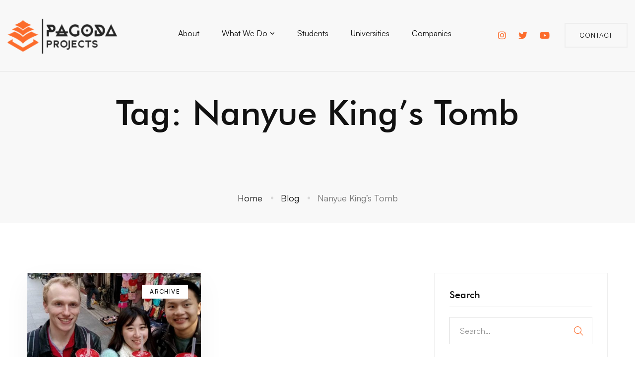

--- FILE ---
content_type: text/css
request_url: https://pagodaprojects.com/wp-content/themes/Billey-Child/style.css?ver=1.0
body_size: 59
content:
/* 
 Theme Name:   Billey Child
 Theme URI:    
 Description:  
 Author:       Ali Hashemi
 Author URI:   https://staging16.pagodaprojects.com
 Template:     billey
 Version:      1.0
 License:      GNU General Public License v2 or later
 License URI:  http://www.gnu.org/licenses/gpl-2.0.html

 /* == Add your own styles below this line ==
--------------------------------------------*/

